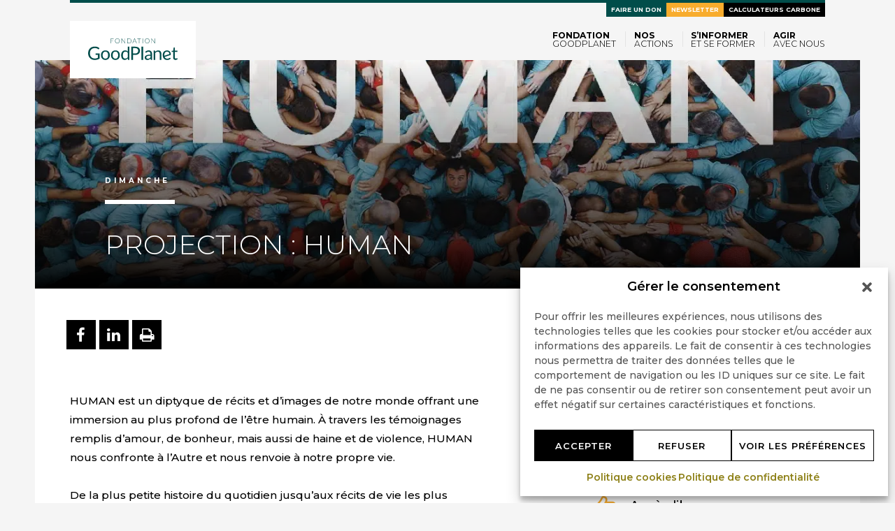

--- FILE ---
content_type: text/html; charset=utf-8
request_url: https://www.google.com/recaptcha/api2/anchor?ar=1&k=6Lf-MrMlAAAAAJkWM9tnHxkoIlMAiFpCMbL03iFc&co=aHR0cHM6Ly93d3cuZ29vZHBsYW5ldC5vcmc6NDQz&hl=en&v=naPR4A6FAh-yZLuCX253WaZq&size=invisible&anchor-ms=20000&execute-ms=15000&cb=34rkb1w1omx9
body_size: 45055
content:
<!DOCTYPE HTML><html dir="ltr" lang="en"><head><meta http-equiv="Content-Type" content="text/html; charset=UTF-8">
<meta http-equiv="X-UA-Compatible" content="IE=edge">
<title>reCAPTCHA</title>
<style type="text/css">
/* cyrillic-ext */
@font-face {
  font-family: 'Roboto';
  font-style: normal;
  font-weight: 400;
  src: url(//fonts.gstatic.com/s/roboto/v18/KFOmCnqEu92Fr1Mu72xKKTU1Kvnz.woff2) format('woff2');
  unicode-range: U+0460-052F, U+1C80-1C8A, U+20B4, U+2DE0-2DFF, U+A640-A69F, U+FE2E-FE2F;
}
/* cyrillic */
@font-face {
  font-family: 'Roboto';
  font-style: normal;
  font-weight: 400;
  src: url(//fonts.gstatic.com/s/roboto/v18/KFOmCnqEu92Fr1Mu5mxKKTU1Kvnz.woff2) format('woff2');
  unicode-range: U+0301, U+0400-045F, U+0490-0491, U+04B0-04B1, U+2116;
}
/* greek-ext */
@font-face {
  font-family: 'Roboto';
  font-style: normal;
  font-weight: 400;
  src: url(//fonts.gstatic.com/s/roboto/v18/KFOmCnqEu92Fr1Mu7mxKKTU1Kvnz.woff2) format('woff2');
  unicode-range: U+1F00-1FFF;
}
/* greek */
@font-face {
  font-family: 'Roboto';
  font-style: normal;
  font-weight: 400;
  src: url(//fonts.gstatic.com/s/roboto/v18/KFOmCnqEu92Fr1Mu4WxKKTU1Kvnz.woff2) format('woff2');
  unicode-range: U+0370-0377, U+037A-037F, U+0384-038A, U+038C, U+038E-03A1, U+03A3-03FF;
}
/* vietnamese */
@font-face {
  font-family: 'Roboto';
  font-style: normal;
  font-weight: 400;
  src: url(//fonts.gstatic.com/s/roboto/v18/KFOmCnqEu92Fr1Mu7WxKKTU1Kvnz.woff2) format('woff2');
  unicode-range: U+0102-0103, U+0110-0111, U+0128-0129, U+0168-0169, U+01A0-01A1, U+01AF-01B0, U+0300-0301, U+0303-0304, U+0308-0309, U+0323, U+0329, U+1EA0-1EF9, U+20AB;
}
/* latin-ext */
@font-face {
  font-family: 'Roboto';
  font-style: normal;
  font-weight: 400;
  src: url(//fonts.gstatic.com/s/roboto/v18/KFOmCnqEu92Fr1Mu7GxKKTU1Kvnz.woff2) format('woff2');
  unicode-range: U+0100-02BA, U+02BD-02C5, U+02C7-02CC, U+02CE-02D7, U+02DD-02FF, U+0304, U+0308, U+0329, U+1D00-1DBF, U+1E00-1E9F, U+1EF2-1EFF, U+2020, U+20A0-20AB, U+20AD-20C0, U+2113, U+2C60-2C7F, U+A720-A7FF;
}
/* latin */
@font-face {
  font-family: 'Roboto';
  font-style: normal;
  font-weight: 400;
  src: url(//fonts.gstatic.com/s/roboto/v18/KFOmCnqEu92Fr1Mu4mxKKTU1Kg.woff2) format('woff2');
  unicode-range: U+0000-00FF, U+0131, U+0152-0153, U+02BB-02BC, U+02C6, U+02DA, U+02DC, U+0304, U+0308, U+0329, U+2000-206F, U+20AC, U+2122, U+2191, U+2193, U+2212, U+2215, U+FEFF, U+FFFD;
}
/* cyrillic-ext */
@font-face {
  font-family: 'Roboto';
  font-style: normal;
  font-weight: 500;
  src: url(//fonts.gstatic.com/s/roboto/v18/KFOlCnqEu92Fr1MmEU9fCRc4AMP6lbBP.woff2) format('woff2');
  unicode-range: U+0460-052F, U+1C80-1C8A, U+20B4, U+2DE0-2DFF, U+A640-A69F, U+FE2E-FE2F;
}
/* cyrillic */
@font-face {
  font-family: 'Roboto';
  font-style: normal;
  font-weight: 500;
  src: url(//fonts.gstatic.com/s/roboto/v18/KFOlCnqEu92Fr1MmEU9fABc4AMP6lbBP.woff2) format('woff2');
  unicode-range: U+0301, U+0400-045F, U+0490-0491, U+04B0-04B1, U+2116;
}
/* greek-ext */
@font-face {
  font-family: 'Roboto';
  font-style: normal;
  font-weight: 500;
  src: url(//fonts.gstatic.com/s/roboto/v18/KFOlCnqEu92Fr1MmEU9fCBc4AMP6lbBP.woff2) format('woff2');
  unicode-range: U+1F00-1FFF;
}
/* greek */
@font-face {
  font-family: 'Roboto';
  font-style: normal;
  font-weight: 500;
  src: url(//fonts.gstatic.com/s/roboto/v18/KFOlCnqEu92Fr1MmEU9fBxc4AMP6lbBP.woff2) format('woff2');
  unicode-range: U+0370-0377, U+037A-037F, U+0384-038A, U+038C, U+038E-03A1, U+03A3-03FF;
}
/* vietnamese */
@font-face {
  font-family: 'Roboto';
  font-style: normal;
  font-weight: 500;
  src: url(//fonts.gstatic.com/s/roboto/v18/KFOlCnqEu92Fr1MmEU9fCxc4AMP6lbBP.woff2) format('woff2');
  unicode-range: U+0102-0103, U+0110-0111, U+0128-0129, U+0168-0169, U+01A0-01A1, U+01AF-01B0, U+0300-0301, U+0303-0304, U+0308-0309, U+0323, U+0329, U+1EA0-1EF9, U+20AB;
}
/* latin-ext */
@font-face {
  font-family: 'Roboto';
  font-style: normal;
  font-weight: 500;
  src: url(//fonts.gstatic.com/s/roboto/v18/KFOlCnqEu92Fr1MmEU9fChc4AMP6lbBP.woff2) format('woff2');
  unicode-range: U+0100-02BA, U+02BD-02C5, U+02C7-02CC, U+02CE-02D7, U+02DD-02FF, U+0304, U+0308, U+0329, U+1D00-1DBF, U+1E00-1E9F, U+1EF2-1EFF, U+2020, U+20A0-20AB, U+20AD-20C0, U+2113, U+2C60-2C7F, U+A720-A7FF;
}
/* latin */
@font-face {
  font-family: 'Roboto';
  font-style: normal;
  font-weight: 500;
  src: url(//fonts.gstatic.com/s/roboto/v18/KFOlCnqEu92Fr1MmEU9fBBc4AMP6lQ.woff2) format('woff2');
  unicode-range: U+0000-00FF, U+0131, U+0152-0153, U+02BB-02BC, U+02C6, U+02DA, U+02DC, U+0304, U+0308, U+0329, U+2000-206F, U+20AC, U+2122, U+2191, U+2193, U+2212, U+2215, U+FEFF, U+FFFD;
}
/* cyrillic-ext */
@font-face {
  font-family: 'Roboto';
  font-style: normal;
  font-weight: 900;
  src: url(//fonts.gstatic.com/s/roboto/v18/KFOlCnqEu92Fr1MmYUtfCRc4AMP6lbBP.woff2) format('woff2');
  unicode-range: U+0460-052F, U+1C80-1C8A, U+20B4, U+2DE0-2DFF, U+A640-A69F, U+FE2E-FE2F;
}
/* cyrillic */
@font-face {
  font-family: 'Roboto';
  font-style: normal;
  font-weight: 900;
  src: url(//fonts.gstatic.com/s/roboto/v18/KFOlCnqEu92Fr1MmYUtfABc4AMP6lbBP.woff2) format('woff2');
  unicode-range: U+0301, U+0400-045F, U+0490-0491, U+04B0-04B1, U+2116;
}
/* greek-ext */
@font-face {
  font-family: 'Roboto';
  font-style: normal;
  font-weight: 900;
  src: url(//fonts.gstatic.com/s/roboto/v18/KFOlCnqEu92Fr1MmYUtfCBc4AMP6lbBP.woff2) format('woff2');
  unicode-range: U+1F00-1FFF;
}
/* greek */
@font-face {
  font-family: 'Roboto';
  font-style: normal;
  font-weight: 900;
  src: url(//fonts.gstatic.com/s/roboto/v18/KFOlCnqEu92Fr1MmYUtfBxc4AMP6lbBP.woff2) format('woff2');
  unicode-range: U+0370-0377, U+037A-037F, U+0384-038A, U+038C, U+038E-03A1, U+03A3-03FF;
}
/* vietnamese */
@font-face {
  font-family: 'Roboto';
  font-style: normal;
  font-weight: 900;
  src: url(//fonts.gstatic.com/s/roboto/v18/KFOlCnqEu92Fr1MmYUtfCxc4AMP6lbBP.woff2) format('woff2');
  unicode-range: U+0102-0103, U+0110-0111, U+0128-0129, U+0168-0169, U+01A0-01A1, U+01AF-01B0, U+0300-0301, U+0303-0304, U+0308-0309, U+0323, U+0329, U+1EA0-1EF9, U+20AB;
}
/* latin-ext */
@font-face {
  font-family: 'Roboto';
  font-style: normal;
  font-weight: 900;
  src: url(//fonts.gstatic.com/s/roboto/v18/KFOlCnqEu92Fr1MmYUtfChc4AMP6lbBP.woff2) format('woff2');
  unicode-range: U+0100-02BA, U+02BD-02C5, U+02C7-02CC, U+02CE-02D7, U+02DD-02FF, U+0304, U+0308, U+0329, U+1D00-1DBF, U+1E00-1E9F, U+1EF2-1EFF, U+2020, U+20A0-20AB, U+20AD-20C0, U+2113, U+2C60-2C7F, U+A720-A7FF;
}
/* latin */
@font-face {
  font-family: 'Roboto';
  font-style: normal;
  font-weight: 900;
  src: url(//fonts.gstatic.com/s/roboto/v18/KFOlCnqEu92Fr1MmYUtfBBc4AMP6lQ.woff2) format('woff2');
  unicode-range: U+0000-00FF, U+0131, U+0152-0153, U+02BB-02BC, U+02C6, U+02DA, U+02DC, U+0304, U+0308, U+0329, U+2000-206F, U+20AC, U+2122, U+2191, U+2193, U+2212, U+2215, U+FEFF, U+FFFD;
}

</style>
<link rel="stylesheet" type="text/css" href="https://www.gstatic.com/recaptcha/releases/naPR4A6FAh-yZLuCX253WaZq/styles__ltr.css">
<script nonce="PrYsD_90Vzj-8YU1tRxlfg" type="text/javascript">window['__recaptcha_api'] = 'https://www.google.com/recaptcha/api2/';</script>
<script type="text/javascript" src="https://www.gstatic.com/recaptcha/releases/naPR4A6FAh-yZLuCX253WaZq/recaptcha__en.js" nonce="PrYsD_90Vzj-8YU1tRxlfg">
      
    </script></head>
<body><div id="rc-anchor-alert" class="rc-anchor-alert"></div>
<input type="hidden" id="recaptcha-token" value="[base64]">
<script type="text/javascript" nonce="PrYsD_90Vzj-8YU1tRxlfg">
      recaptcha.anchor.Main.init("[\x22ainput\x22,[\x22bgdata\x22,\x22\x22,\[base64]/TChnLEkpOnEoZyxbZCwyMSxSXSwwKSxJKSxmYWxzZSl9Y2F0Y2goaCl7dSgzNzAsZyk/[base64]/[base64]/[base64]/[base64]/[base64]/[base64]/[base64]/[base64]/[base64]/[base64]/[base64]/[base64]/[base64]\x22,\[base64]\\u003d\\u003d\x22,\x22J8K3HDcrY3szHQ0xwrDClWTDqg/Ck8Ocw6Evwpk2w6zDisK8w4dsRMOwwqvDu8OEOx7CnmbDh8KPwqA8wpQOw4Q/OU7CtWBaw6cOfz/CosOpEsO4SHnCulsYIMOawpYBdW8mHcODw4bCvR8vwobDq8KWw4vDjMO0HRtWRMK4wrzCssOsTj/[base64]/[base64]/DjcKsRU8+RR3CnsOYdcKvw6XDtk3DhnnDpcOfwrnCjT9YIcKZwqfCgh7CinfCqsK/wrLDmsOKY3NrMH3DokUbehVEI8OAwprCq3hzeVZzQyHCvcKcfcODfMOWFsKmP8OjwohqKgXDtcO0HVTDnMK/w5gCEMOvw5d4wrnCnHdKwoHDqlU4O8O+bsOdd8OgWlfCkX/Dpytuwr/DuR/Ct08yFWLDgcK2OcOnWy/DrERAKcKVwrFWMgnCkxZLw5pzw5rCncO5wq9TXWzCvw/CvSg2w4fDkj0bwoXDm19NwrXCjUlAw6LCnCs/[base64]/[base64]/CsMOQWMO6w4gYwrHCksK5NFA2VwUPP8K/[base64]/DgcOfw74PQMKEVMKTdXPCmhZPw6LClMO5wp1Aw6XDjMOMwqPDsEEYHcOOwqPDiMKPw5JjB8ObXXHDl8OWLCDDpsK+ccKnBnh/RiFVw5E9QndaUcOlRcKxw7/[base64]/CqCbChnvDg2ohwr1IMm/DjynCth42wo/CncOqZAolw6keKUXCusO8w4vCmDnDhBnDuAvCnMOAwo1vwqc+w5PCoErCp8KkPMK3w58LeF9lw401w6N0f1R9Y8Kjw5hywprDogkXwr7ConzCuQnCo0tlwpjDucKjw6/DuFBhwoJYwqlnG8OAwqHDkcOHwr7Cv8KEWFsawrHCnsKxcTnDoMOKw6Muw5jDhsK0w4EVcGTDsMKtBQ3Cp8KvwrB4KC9uw7luEMO+w57CicO+KnYRwqwrVsO6wrtzIQBmw5x9T2fDqcK/aS3DvHUmUcOewrLCpMOTw4DDo8O1w4l3w4/DgsK6wr0RwozDt8OXw53Ci8OvCUshw4rCjMKiw43DuSpMMgdmwozDs8OqFSzCt0HDhcKrbl/Ds8KAacKywqHCpMOIw7vCosOKwohXwpR+wrJ4w5/DkGvCu1bDg3XDtcKaw73DiDFfwqlfS8KCI8KPA8OCw4DCqsK7KsOjwrYxFy1iP8KkbMOKw5BVwqhaI8K6wrpYbSpGwo1Zc8KCwowYw5HDhUBNYjDCv8OFwrPCv8K4KxbCh8Kswr80wqRhw4Z8O8OkQ3dFKsOsQMKCJsKDATrCs2E/[base64]/DksKVw5dowpxRAELCtMOlw7V8a8K+woh8fcORasKzNMOCEnUBw50Cw4Jcw7XDlDjDkk7CpMKcwozCicO7acKsw6vCkErDn8OkB8KEVBAkTykBO8KFwprDnAwcwqPCp1rCoE3CrARpwqXDicK9w69IHFQhw7bCuHTDvsKvBm4ew6peYcKxw7Rtw7Yiw6jDmE/Ck0dQw4YswrFNw4vDm8O4wqDDiMKbw5koOcKRwrLCtiDDn8KQRF3CplDDrMOINzvCucKlT1LChMOzwrM3JyUcw7LDjWAqD8OUVsOAw5vCjh/[base64]/[base64]/Dp8OwZsOcworCj8KOwqTCs1pKw6vCmsKeGxDDrMOJw5VeMsKdCykhf8KhcMOJwp/[base64]/UWbChcOzwothPkkOw4E7w50gV8Kbw7TClXg0w5IWLCrDmsKow68Lw7PDscKET8KPSS4ADAtjTMO+wprCiMKUbzNgwqU9w5fDqMOgw7sjw6vDqgElw4nDp3/CsBbClcKmw7ZXwrfCrcKFw6xaw6PDjsKaw6/Ds8KoEMOtdknCrkIjw5vDhsKFwrFzw6PDn8OPw6x6FxjDksKvw4gzw7VgwozCrQ1Sw4cZwpPDlB5swplbKVTClsKRw5w8MnIVwqbChMOjHWB8GsK/w7gnw6Zpdy57ZsOMwosBeW57Xy0swplYZcOuw4l+wrg4w73CkMKHw7h1EMKwYFTDscKKw5PCsMKJw4dFV8KqR8KVw6bDhhlfBcKVwqzDlcKpwpgqwqDDsA07eMKpLXcjFcKWw4wwHMOkesOdBUPCmUVbPsKUUyrDnMO8EizCt8OAw6TDmcKIMcKAwo/DilzCkcOUw7vDly7Dj0zClsOJFcKcw4weSBsKwqs0ET00wo7Ch8OWw7TDksKewoLDrcK9wqQVQsKiw4TCrsOFwq5iS3LCnCVrU2xmwpwUw5EawrfCnQnCpkADL1PDmMKcdwrCrnLDg8OtTD3Co8OBw63Ct8KAfUF0GyFXPMOJwpFRXw7Dm0xLw6/Cm19Kw4ZywoLDssKqfMOcw63Dk8O2GVHDmMK6WsOPwqI5w7TDtcKKJEHDo00ew5rDqRoEG8KJZhpmwozCvsKrw4vDksKvX2zCjG14d8OFDcOtYsOHw4J/JwLDv8OVw6PDl8OmwoLCpsK5w6oDMcKxwo3DkcOvIgrCpsKSScO/w6tnwrfDpsKUw65XasOxT8KFwpcOwrvCjMKLOWPDlsKnwqXDhk8+w5QZUcOpw6dpc1bCncKSEEEaw6jCsQY7wofDo1bClg/DhxzCtjxvwqDDvMKhwqfCtMOcw7opfMOyIsO9YMKDUWHCpMK6JQojwpLCn0ZTwr1ZCzkaemY8w7zChMOiwoLDocKpwoxHw4cZSS81wopIaRDCmcOiw5zDnMKcw5fDlh/DlmM5w5zCm8OyN8OIIyDDiVrDm2HCgsK7fSwkZkzChn/[base64]/aijCszBOw6zCsnbDlsKEQcK4UcKpVBXCgcKNcXbDgFEva8KwUMO6w44ew6tZdAlBwo55w5MXUMOkO8O3wop0OsOTw4LCusKJIw4Ow4ZMw4XDlgFBwojDicKSGx3DqsK4w6ZjNcO/N8OkwoXDk8OuXcOqYSUKwpI2McOTIMKuw7/Dsz9IwoFDFQRHwo3CqcK3D8O6wpIqw7HDhcOVwovCoQldHcKub8K7AgHDuFfCmsKVwqDDhcKZwr/[base64]/FyvCnQzDlArCkELDn8KTw4xSw5HDp8OXw7VeMjbCpgLDpV9Dw68ebUfDiFbDucKVw71+IHpww4rCv8KHw6fCtMKkMi1bw7c1wqYCGi8OTcK+eiDDv8OQw7fDo8Kiwp/DvcObwq3CiAPCnsO1SyfCoiAnH0daw77DmMO3PcKKLMO3MiXDgMOXw4pLbMKuP0NbeMKqC8KbeBvCi0TDm8ODw4/[base64]/[base64]/w53CslteJ8OewocewppEwrTDtkLCsMOrE8OYb8KzCcOmwogbwqoPV3U4Nxlww4RJwqMUw6UzNwTDl8OyLMOFw4YHw5bCp8K/w4HDqWlkwrnDnsKNGMKCw5LCqMKhNijCjGDDusK+wrnDkcKZf8OJPQbCr8KvwqLCjR/Co8OdGDzCncKtXWk5w48yw4XDr0zDgWjDtsKcw5MbQ3rDi1XDlcKJe8OaX8OJRcKGaiTDrFRXwrZgScO5A01bexFNwo/CkMK6LHPDp8OCw6/DlsKaZQBmBmvDhcKxGsO9Rnw3KmJewoHClRp1w4nCvsObGlcbw47CscKPwq1sw5QMw7DCh0Zvw6MNCWptw6LDoMKiwoDCrnjDgydxd8K3BMOPwoDDtMODw6UsA11Afg05EcOARcKibcOTLHTCmsKNQcKaGcKcwr7DszfCgSYbYFh6w7LDuMOSGSDCkcK5CGLDqsK/aynCnwnDk1fDlRrCpsKsw419w6/Cn0E6aHHDsMKfZMKbwrkTUQXCtsOnHAMSw5x5BTZCJ0Qxw4jCtMK4woZgwp7ChMODHsOcEcKbJjPDvcKaDsOgG8OMw75wViXCgMO5PMO1I8OywoJxKylUwp7DnnQrOsO8wq7Cj8KFwrY1w4XChC96WCQQJ8KED8OBw6wBw40sUsKQNgprwoPCrzTDmGHCq8Ojw6/Cn8Kxw4EYw4o4TcKkwp7CmcK9BDnCtDR4wq7DuE4Dw4owUcOsYsK/[base64]/Dv2tTw5RRQW46D8K9w7vDkSTDqHcywpTCskvDusKxKMKjwqgqwqTDr8KRw6lOw7vCjsOhw4lSwog1wo7DjsOlwprCrWbDlw7CtcOZcibCscKYBMO1wrfCv1jDksOZw59SbcO8wrUqCcObX8K5wpNSA8K2w7HDs8OWdTTCulfDn0QUwolVVBFCKx/DkVPDo8O4IwtLw5ZWwr1rw6zDucKQwo4dGsKow5V1wrBGwpDDogjDn3XDr8Orw7/[base64]/w79TwrPCiSnCtsOgQ8OLwqE+FsOEDMKzw5vDlm8iGsOSTEbCvVXDqzAtTcOtw7PDgW4sc8Ktw79CNMO6bC3CvsKMEsKvT8OCOw7Cv8O1O8KmBCxVPTfDhMK4JMOFwrFVJTVzw61fBcK8w63DlcKxFcK1wqtfNWfDrFHCn3hSLMKsEsO2w4XCqgvDqcKSDcO4Jn/DucO/W01QTCTCmTPCusOqw6rDtQbDv1l9w7xKfBV8NAM1LMKGw7LDsjvCombDrcOEw7RrwrBLwopdQMKpV8OAw51NOyQdXljDmX47YMKJwpRFwpvDsMOhTMOCw5jCksOPwqLCjMOsL8KJwrcPQcOHwoPClMOXwr/DrMOFw5g5FcOfQcOEw5PDqMKsw5lewpTChMOKQDIALBhGw4RaYVk/w503w7Y2RVnDmMKDwqxrwoIEZGPDgcOee1PCm0Mqw6/[base64]/Dl11OwqE9wqJuwoAiwqHCi0LCjMKfXgvCuhzDssOfDhjChsKbTCbCjsK2VHsOw6/ClnvDgsOQVsK+cBDCvsKswr/DjcKfwp7DmGsZVVZCQsOoNGFWwrdFX8OfwqVNAlpAw4vCiDEPAz5Xw77DosOTGsOhw4kUwoArwoAlw6HDhDRLfgRkJCpXG0/CvcKpbzUKP3zDjG3DsDXDq8OKG3tyPkIHXsKZwrnDrnN/HRwdw6LCv8OYPMObw6IoNsO/IXopJhXCgMOkCHLCqRxkVcKIw6fChMKwOsObH8OTAyjDgMO9w4DDvRHDsExja8K/woPDn8OQwrphw70fw73ColzDkSpVKcOVwovCvcKZLwhdLMKpw7pxwpfDvBHCj8K8Uls0w78ywqtMacKGUi45TcOBAsOKw5PClUBqwp58wonDn2MFwqg7w6PCpcKRI8KVw7/[base64]/DnGQ5QsKSWsONwoIswqjCr8KdRRAlwqTCl8KzwrQhQDrCiMKzw4h7wpbCpcOxdMKTDxB3wo7Cg8O+w5dtwobCnV3DuAIpcMK4wqwsHXgEEcKMXsOgworDlMKJwr3Dq8Kzw7ZIwrrCq8O7HMOMLsOfKD7DrsOtw6dow6ENwrY/[base64]/DjMOuwp0HNU7DlsOfwqzDtxJ2w6/DgMKSAsOaw5fDpRTCk8OtwpDCrsKiwpvDjsOcwpXDjlnDjcO3wrtuaCdqwrnCo8KXw43DlxZkCxjCjUNvTMKXFcOiw63DtsKjwptWwqtECsOUbgjCnyXDrHvDn8KNPsK1w7RiM8OhG8OLwpbCisOJGMOnfsKuw4jCgUULD8KuTzHCtkHCrGXDm0QKw5wODV/DrMKDwpXDu8K0LsKXGsKQN8KXbsKXMVN/wpkod00PwoLCjcOTAwDDr8O0GMOJw5QxwqN/BsOPwojDpMOkPMOvJgjDqsK5O15lZUXCj2wyw4JFworDrMKBPcKLasKGw45mw7gGWXJeMFXDp8Ojw4LCscKBHH8YL8OvCXwKw7tfN05SQsOhecOPJizCqDXCiy5gwrTCuWjDk1zCs2FUwp1Tcm8TAcKkcsKRNCkEATdCQsOAwrXDki3DgcOKw4DCi2/CqsK3wrUTI33CrsKYPMKxVEZIw5lEwqXCscKowrfCpsKbw5NSWMOGw5JtWcOqOkBLTnXCtVfCrT3CrcKvw77CsMKZwq3CrgJcHMO1Ri/[base64]/ZEBPSXRewoNBwoYBwqfCoMKNw5bCiy7DgWzDocK5OgHCs8KkRcOUQ8Kya8KUXXjDmsOuwo0fwprCq0tTCHjDhsKQw5twSMKZbxbClVjDmCU5woR7Sw1Hwp8cWsOlLFPCiwvCjMOGw7ZFwpoiw5/[base64]/CmGfDjMOhKMKsM2HDs1x2woHDiMKOZcOUwqzCmcONw7nDkEgTw4/CiDFKwrRTwqpOw5DCoMO3cjXDhH5dawUiZz9xE8OcwoIiBsOKw5pBw67CuMKrAMOawpNWNz8Lw4wbOTFvwpwwccO6IAULwpfDuMKZwpUCdMOEZMKnw5nCrsOSwrV+w7HDuMO/[base64]/[base64]/w5kudMKzPiAIwrjCscO0ZlbClVNTNsO1AUjCpcKzwoBiSsKtwo1/woPDv8KzP0s4w6jCpMKPAmgPw5HDlFnDglXDh8O5CsOxBRAdw4XDlifDrj3DoGxjw65YAMOWwqjDuSBAwq5Gwo8pXcO+wqMIBALDgg7DjcK0wrJhL8OXw6daw7Yiwolow60Qwp0ow4HDg8KbMEnCjiJ4w61rwrjDoFnDlXdyw6BCwqt7w78Mwo/DnzxnQcKsW8K1w4HCtMOsw5FCwqnDosK0wobDvXowwrwCw6PDoQ7Co2jDgHrChGXCgcOOw6jDm8OPY0dBwq0Pw7nDgkbCtsKYw6PDiQN3fkfCpsOXG1EhWsOffRQtw5vDlTvCm8OaElfDscK/[base64]/Cs8KRP3MCXcKiw5XDmCd7YR/DlcO7N8KUwr3DgnDDvsO0EMOrAmJoWMOaV8OcbSgwWMOrLcKKwr/CicKCwonDuDxLw7hFw4PCncOXKsK/RMKYD8OuOMO4ZcKbw6DDs2/CrlXDrXxKPMKCw47Cs8KmwqrDg8KcJcOcwrvDk0MjJBrCpz7DmTdOA8KRw77DkHfDokYCS8K2w75Xw6BYGDTDs1NzQMODwqbCgcKkwpxCV8KPWsKEw4ggw5opwrPDsMOdwrYDRRHCtMKMw4VTwoRHEsK8csOgw5/CvwkPZcKdN8Kgw6/Cm8OvQiczw6/DjybCui3CtQ05P00lTRDDgcO8RDoNwofDs3PCpzrDq8KawoTDlMO3LjnCqFbCuC1DEWzCgV/DhxDCosOESiLDs8KtwrnDonZowpZvwrfCt0nCq8KIG8K1w4/[base64]/ScK6MmtYKCbDkirDpMOwwoDCtzB2wrI1DVAAw5FSwppiwrrCmETCsE0Ww4VEHnbCscKaw5bCrMOdOEgGUsKVBSUBwod0YcKOWcOqIcKewplTw73Du8KCw7hcw6dXZMKGw4vCun3DqB1Bw7/CmcOII8KowqlCJH/CrDvCncK/[base64]/Dk8KdVmV5e8ORRRZyw4zDrcOaw7rDjBV0wp4cw5xOwpTDgMKZBWgFw6rDkcOoAsOuwpBYNiHDvsOfGBRAw7RCT8OswqbDgRbCnVLCusOGHX3Dj8O/[base64]/[base64]/DqkPCjgTDtcOyFAMwOsO0wqYCw7nDv0kVw7Fqwp5IC8Oow5IvdwDCjcK9wodHwplNVcOdHsOwwo9Tw6hBw41yw53DjTjDs8OzEmnDgGULw7zDnMOtw5pOJATDksK8w5V6wrxZYB/DhGpkwpvDilc6wqhvw5/[base64]/[base64]/OF0hwpxpdAZhfMKowpLCk8OPTFPCnwAGagYeEE/Dh3IjEiXCp33Cqw1fIhzCvsOcwo3CqcObw53CmjNKw4vCpcKcwoANHcOpesKjw4oewpdbw4jDq8OowrlYAgFJf8KSSA5Dw6Vrwr52eXdeUE3CrC3CuMOUwplBDmwXw5/[base64]/CksK0w6jDqsORwr/Dsx9iwpdcw5zDv2fDnsOyfsKjwoTDrMKBXsOOWHkuKsOowpLDlz3ClsONW8K8w5R3wpQ3wonDp8O2w6vDo3rChMKlBcK2wrbDuMKjbcKewrknw6EWw4xRF8KqwrBPwrE6dAzCkkTDncO8bsORwpzDiGDCpwR9KXHDvcOOw6bDpMKUw5nCv8ORwpnDgiTCn0cdw5BOwo/[base64]/CvzbDusKnwpYUaMOCwoNjG8K/wrFoNMKhL8Kow7RYKMKTF8ONw5PDg1YZw4MZwpozwoYwHcOww74Qw7oWw4UfwqPCi8Onwoh0MizDr8K/w4U5SMKHw6A1wq8nw6nCmHzCmn1XwqLDlsOhw6Zbwqg/[base64]/[base64]/DhsOXw7owZ27DqnpNw6zCvcOJw4bCrcOQw7rDlcOMw6kmw5TCozrCt8OzS8OfwqNGwoxUw75QDsO6RE7DugpCw4LCr8O/an/ColxgwqcBBMOXw63DgWvCjcK/b1XCu8KpAGXDusO0LVTCiD7DpEIHbcKRw4E/w5DDigjCj8KywqTDpsKoM8OBw7FKwr3DrcOswroJw6XCpMKDLcOaw4QyaMOsYiJew77ChMKJwqU2NFnDm0fCtQ4leGVsw7XCnMKmwqPCisK1WcKtw6fDjGgWFMK/wqtKwo/[base64]/DusKmIMOywp/[base64]/[base64]/DshvCvA7CnwsYLsODYcKiw40OeXnDmMKACsKewrvCvDkqw6nDqMKBZQ1cwqA6W8KKw6dUw4zDkHrDuHvDr2rDnAoTw7RtGC/Ch0TDgsK2w4NlMxjCh8K9ZDYBwqLDvcKqw4bDszBtZ8KAw65zw5YFMcOqIMOOXcK3wo9OL8OQOMKEdcOWwrjDmsKfRR0vTh5wcQ1iwqY7wqvDsMKJOMO4FCPCm8KkZUpjBcOhCcKPw73CisKkNS5Gw7HDrT/CmlTCscOTwp3DtgAYw6wiKjzCiGPDicKswoBSBhcLeTfDhF/CpSXChsKOa8KowrDDlS4mwq7CisKLVcKiNMO3wolGN8O7Ajs8PMOBw4BuKCd+KMO/[base64]/w43CszoudMOIwrgVccKxXVDCtXbCgMOcwr5HwrnCsijCjMKEbHYrw5DDrsO3Z8OoOsOuwoPDr1bCq0QsSF7ChcOJwrvDm8KGFnrDr8OJwr7ChWRUakXCscOZG8KSI0jDpcONXcOyD0PDlsOpBcKNbS/[base64]/CgVsKDsOVey83AntdZSJoOcOsw6jCgsKHw6Vrw6QEdsKdBsOXwrlEwrzDhcO7FTMgFD7Ds8Ouw6pvQcOhwp7Cl050w6TDtxjCicKvKMK6w6JjXVY7NBVFwrxqQSbDo8KlNsOuSMKiacKXwrLDnsKZbVZOJADCoMOVRFDCimDCnys9w7pJKMO0woR/w6bCi0lxw5PDjMKswopyEsK6wonDgFHDkcKHw7gTXHUYwpPClMOowp/CkyI1dU0LD0HCgsKawo3ChsOFwrNUw4Qrw6TChsOlw6FNOFHCknTDi0tQUHXDmsKmIcOCNEx3w6TDk0ggTyXCucK7wq89YMOuSxl/[base64]/DvsKcIsKYHkrCpQfDuMKFwo/CiEMbIEF+wopZwoUJw5HCvwfDsMKQwq7DvxUvA1k7w48fFCNoej7CtMKPNcK4G1pjOB7DoMKDaX/[base64]/ClUXCkipUcE1YSQNKwr7Cg8KRCMKIZ3olZ8OgwqfCusOzw6/DtMO3wpYyPwXDiSQLw7wrRsONwrXDmVHCh8KbwqMLw4PCrcKweBPClcKSw6/[base64]/Dt1Fgw744w7zCknpxBcK9cStRwrt8L8Obwo4Ow7XConAJwojCnsOlEgXDiS7DnHlAwqVgF8KEw4NEw77DpMOCwpPCvhAXPMKWX8OBbCDCkw3DusOWwoNkXsKiw7YxU8O7w4JKwrlqJMKeHznDlkvCrMKSPS0VwogGMzXCvSEzwpvCtMOyc8ONcsOMfsOfw6/DjcOrwoAfw7V+Qw/DsGElSnUXwqB7TcKNw5gQwq3Dj0ICY8O9YgAaBcKCwoTDhhYXwqNxCQrDjTrDglXCjmfDvcKUfcKCwq0mICFnw4Imw5N5woA7T1nCvcKCbSvDkRhkKsKLw6vClTlED1/DlDnCj8KqwpQiwoceK2lkecKtw4ZNw7Nrwp52ewZGfcKvwoASw43DsMOmcsOkIkQkKMOKDwJ7UzPDjsO2Z8OKEcKyVMKHw6DCpcOgw5IZwroJw6/ClC5nU0I4wrrCgsKmw7Bgwqc1FlQww5TDqWHDj8OobmLCi8Ozw6TComrDqFvDncOgdcOnGcOKH8OxwoFawqBsOHbClcODcsO6Njp0SMOfOcO0w4rDvcO0wplEOWrCpMO3w6p0d8KPwqDDv0XDmhFiwoUZwogVwp7Ci0gdw4zDsm3DusO/S0xQFkEnw5rDrx0Yw4VePwoPeyd6wqNNw5rCtQHDmwHDkHcmw7pvwoYmw6xOSsKhLF/DkHDDm8KtwphGGlRuwoTCrjIwAcOmaMK/KcOEIkwCPcK8Kx91wrwPwo9MT8KEwp/CqcKHYcOZw5XDtEJaLEvCkmbDgMO4MW7Do8OaXip/I8KzwrgsPmbCgnXCpHzDq8KwAnHCjMOtwqVhIgsHKnrDjV/[base64]/CsTQ+w4Mcw6kFw4/Ds8OiKHnDlsKPwqzDkg/DvcKKw43DksO0BcKEw4DDqiAEAsOBw405Mj0JwpjDqxrDuyUpJkPChjnDrE5SEsOHEBMSw4MKw5N9wr/Chz/[base64]/DnsKyXTLDn3ogw47Ck8Ohw5HCvE46w41hABLCgQZ/[base64]/ChcKXw4FVVE91IsKcw43CuSonCjpbVsOvw7rDnsOgwpfDocOzE8Okw43Cn8KlWXnCg8OZw4XClcKww5NtfMOcwrjCtmHDuB/[base64]/DkMOMC8OmwpEtRMKxXgbDoMKcwoLCgG/CsCbDjFpMw7nCk13CucKUUsO3TWRpD2vDrMK+wqdIw6wmw79lw4vCvMKLbMKvfMKqwrdkMSwHTMOeYSwzwqA7QF80wqIZwrFybgYHEANQwqTCpwvDgXXDvcOIwrMiwprCtB/DmcOQcnrDu0Zwwr3CvxhUYCnDnSxiw47Dg3A3wqLCqsO3w7rDnQDCkBDCmT5xQgArw4fCrWUtwozDg8K5wo/[base64]/w5rCrcODeS/CpsK7w5wBVTzCqcKmTMOUC8OBTsKrXn/CjQrDrRTDsy8JOkMzR1Uhw50Vw5vCvyjDjcOzUmh0NCHDmMKtw7E7w59+bQ7CosK3wr/[base64]/U8Obw7g4w50pwq7CqRJbc8Oxw7vDmcK6wqUFwrfDpFfDhsObZcKQA1JoeXXCuMOIw7nDucKawp7CmjjDg0sYwpkBesKfwrTDohfCo8KQbcK3eTzDksO+b0R/w6HDrcKvQFXCtBE9wp3Dgmk5aVdnF1xMwqB/WR5jw7HDmiRsbW/Dr3PCt8OYwop2w7LDlMOhQ8KFwrkKwq7DsjBEw5LCnWfCjwImw59Mw6QSecKAQ8KJUMOIwpg7wo/[base64]/[base64]/OsK6wrjCqsKZFUzCsMOmwrcaw6F1w51jWynDtsOKw7snw6TDmg/CtGfCucO6PMK7bThhUTRMw6TDogo+w43DrcKowqHDpzxrDEnCpsOKIMKJwqVGXEABQcKcDMOSDAlySzLDn8OpckJQwq1GwpcGMMKNw47DmsKlEcOQw6YGRsOawo7CiEjDlg5AFVJIKcOQw6k/[base64]/Cr8Kyw5AHwp7DkRPCrsOdMAXDtMKWQHVPwqbDhsKYwqQ0wobCsjbChsOMw4tDwobCv8KALsKYw7cRfk4HLV/Dg8KNOcKmwrDCsljDsMKNwq3Ck8KowrTDlnB7CAbCvjDDrVtXDCR7wowcC8KEU3UJw4TCmEvCt1PCv8KFW8OtwqQuAsO6w4nCljvDrTI+wqvCv8KdVSkAwpTCh21XVMK6ImfDh8O/HcOOwo4JwpQowo8Ww4HDjhbChMK4w4gMw5LCksO2w6dSehHCtnrCvsOLw7FSw7fCqUnCnMOYwpLCnRldQ8K8wrtmw746w41vRX/Dp3RpWT/Ct8OhwonCjUt/woIvw7orwpvCvsOWUsK5NmDDkMOew6rDicK1C8KzaA/DrQRGesKPF3JKw6HDoFXDqMOBwqZIMDA+wpojw7bCnMKEwrDDtcKvwq03EcOdw49dwqzDpMOrN8Ktwo8ZVnrCug3CrsOJwrLDpAkvwqhsW8OkwoHDk8KPfcOtw4t7w6HCgF8lMXYNJlhtPh3CmsOOwqpVdjXCosONGibDhzMXwrXDl8KGwr3DhcKrTgd/JTwuP1c2S3jDuMKYDjkHwq3DuTDDrcOAC1MKw48JwpAAwp3ClcKywoRpbVsNHsKdWHYuw59fIMK3DhTCp8OhwoVJwrjDmMOZa8K4w6rCpk/CrWlMwqPDv8O1w6fCtFfDjMOXwp/CpMKZJ8KfPsOxQcK5wpHDssOxCMOUw5XCicOBw4kBeiLCt13CpRkyw611BMKWwoJQAMK1wrQTMMOEAMKiwpdbw70ieFTCksKedSrDrxPCsQLCqcK5C8Oewrw+wr/Dn1ZgPB8Nw6FDwqoENcKNI3nCsks/c0vCq8Oqwrd8BcO9ccOiw4NcSMOYw4o1HlIWw4HDssOdEADDusO6w5nCncKwSXoIw7N9MUBqPQjCoXIyQgdcwp3DgFc1W2NcQcOAwqPDsMKPwrXDpGZNMyPCjcOMBcKbGcOMw4bCoyM2w7QfaH/Dsl8iw5HCjSAZw6jDgCDCsMOBScKfw5sLw49RwpkFwoN/wpp3wqbCsjRALcOOd8KyNwzCg3PCrTc6dwcTwoYdw4wWw5FFwrhow4nDt8K+X8KgwrjCvBFTw78RwpXCgn0pwpRew5TCuMO3HQ/[base64]/[base64]/wrNeDMOtKhNBw57DkcOEw6syw5PCiHjDocOxfjk7ThEyw5omRcKAw6TDk1gPw7/CuSsZXCTDuMORw4LCpsOWw4IXw7LDmRddw5vCqsOKOMO8wpkpw4DCnSbCo8O5YiNeG8KJwpMzSHIXw78MJhAzEMO7HsOOw57DmcOLPBMnGCg5P8KwwplBwqh9GRHCiUoEw6HDrHMwwrxEw4zConlHcWvCjcKDw7JYPsKswrrDkHbDjMO/woPDocO+XsOrw5fCtkgqwqEZWsKrw57CmMOLDFlfw4LChWTCisO4EBLDkMOVwq7DisOZwq/DjBnDi8KCw5vCgW4ZIEkPTRtvBsOzFkkfNSVxNQbCsTPDg3Rnw4nDhD8DPcO/w4YMwrDCtjjDkA/DvsKrwrRlNm8TSsOMagfCgcOQIDrDnsOYw5p4wrAqAsOXw5dlbMO+aSxPQcOGwp3DlhBnw7XCnCHDo3LDrHjDgsOtw5FXw6rCpkHDjnRKw40IwoLDv8Kkwos/anLDuMOaczZSUSJUwpJ0Yn3Cq8OpBcOCDVsTwq45wpw0Z8KySsOKwoXDgsKiw7nDvAolRMKIN0jClEJ0LhcLwqpkQ3QAa8OPEVlfEgURVD5eFzlsHMOfGFZDwo/DvQnCt8K5w51Ww6TDjB7DpFx+dsKLw7rCkkIVFMOgE3bCl8OBw4URw7DCqCwTwq/CtcOzw6/DocO9H8KAworDpGVvDcOswolswrwnwpRiBWURMXU/FcKKwp/CusKmNcOmwo/CnXVFw4HCjl4Jwp9Mw4R0w5MTVcO/GsOdwrEyR8ObwqwCZhZWw6YGBl5Xw5gnJsOGwpXCjQjDtcKmw6XCuxTCkCjCksKgUcOMfcOswq4hwqhPP8K7wpIhacKdwp0RwpLDiRHDs353RBfDhg09CsKjworDlcOvd0nCs0Y4w4Y\\u003d\x22],null,[\x22conf\x22,null,\x226Lf-MrMlAAAAAJkWM9tnHxkoIlMAiFpCMbL03iFc\x22,0,null,null,null,0,[21,125,63,73,95,87,41,43,42,83,102,105,109,121],[7241176,454],0,null,null,null,null,0,null,0,null,700,1,null,0,\x22CvkBEg8I8ajhFRgAOgZUOU5CNWISDwjmjuIVGAA6BlFCb29IYxIPCJrO4xUYAToGcWNKRTNkEg8I8M3jFRgBOgZmSVZJaGISDwjiyqA3GAE6BmdMTkNIYxIPCN6/tzcYADoGZWF6dTZkEg8I2NKBMhgAOgZBcTc3dmYSDgi45ZQyGAE6BVFCT0QwEg8I0tuVNxgAOgZmZmFXQWUSDwiV2JQyGAA6BlBxNjBuZBIPCMXziDcYADoGYVhvaWFjEg8IjcqGMhgBOgZPd040dGYSDgiK/Yg3GAA6BU1mSUk0GhwIAxIYHRG78OQ3DrceDv++pQYZxJ0JGZzijAIZ\x22,0,0,null,null,1,null,0,1],\x22https://www.goodplanet.org:443\x22,null,[3,1,1],null,null,null,1,3600,[\x22https://www.google.com/intl/en/policies/privacy/\x22,\x22https://www.google.com/intl/en/policies/terms/\x22],\x22uR2UwPWPbrHXjQouqmXBsDIycL2NxA08rdyOkqvAoMU\\u003d\x22,1,0,null,1,1762491941530,0,0,[244,255],null,[109],\x22RC-Eh2PPrMI4eT2DA\x22,null,null,null,null,null,\x220dAFcWeA4gXxfvnsr1eBfeJV9PnzSHck-fc18JYO3p3gNotRLodJSi8vV_vHUnYYHBer9S5ygsBVsWAL9F-wFmEu-1V04mkRUkHQ\x22,1762574741617]");
    </script></body></html>

--- FILE ---
content_type: application/javascript
request_url: https://www.goodplanet.org/wp-content/themes/goodplanet/js/head.js
body_size: 9549
content:
!function(t,e,n){var i=[],o=[],s={_version:"3.3.1",_config:{classPrefix:"",enableClasses:!0,enableJSClass:!0,usePrefixes:!0},_q:[],on:function(t,e){var n=this;setTimeout(function(){e(n[t])},0)},addTest:function(t,e,n){o.push({name:t,fn:e,options:n})},addAsyncTest:function(t){o.push({name:null,fn:t})}},a=function(){};a.prototype=s,a=new a;var r=e.documentElement,h="svg"===r.nodeName.toLowerCase();h||function(t,e){var n,i,o=t.html5||{},s=/^<|^(?:button|map|select|textarea|object|iframe|option|optgroup)$/i,a=/^(?:a|b|code|div|fieldset|h1|h2|h3|h4|h5|h6|i|label|li|ol|p|q|span|strong|style|table|tbody|td|th|tr|ul)$/i,r="_html5shiv",h=0,l={};function c(t,e){var n=t.createElement("p"),i=t.getElementsByTagName("head")[0]||t.documentElement;return n.innerHTML="x<style>"+e+"</style>",i.insertBefore(n.lastChild,i.firstChild)}function f(){var t=m.elements;return"string"==typeof t?t.split(" "):t}function u(t){var e=l[t[r]];return e||(e={},h++,t[r]=h,l[h]=e),e}function d(t,n,o){return n||(n=e),i?n.createElement(t):(o||(o=u(n)),!(r=o.cache[t]?o.cache[t].cloneNode():a.test(t)?(o.cache[t]=o.createElem(t)).cloneNode():o.createElem(t)).canHaveChildren||s.test(t)||r.tagUrn?r:o.frag.appendChild(r));var r}function p(t){t||(t=e);var o,s,a=u(t);return!m.shivCSS||n||a.hasCSS||(a.hasCSS=!!c(t,"article,aside,dialog,figcaption,figure,footer,header,hgroup,main,nav,section{display:block}mark{background:#FF0;color:#000}template{display:none}")),i||(o=t,(s=a).cache||(s.cache={},s.createElem=o.createElement,s.createFrag=o.createDocumentFragment,s.frag=s.createFrag()),o.createElement=function(t){return m.shivMethods?d(t,o,s):s.createElem(t)},o.createDocumentFragment=Function("h,f","return function(){var n=f.cloneNode(),c=n.createElement;h.shivMethods&&("+f().join().replace(/[\w\-:]+/g,function(t){return s.createElem(t),s.frag.createElement(t),'c("'+t+'")'})+");return n}")(m,s.frag)),t}!function(){try{var t=e.createElement("a");t.innerHTML="<xyz></xyz>",n="hidden"in t,i=1==t.childNodes.length||function(){e.createElement("a");var t=e.createDocumentFragment();return void 0===t.cloneNode||void 0===t.createDocumentFragment||void 0===t.createElement}()}catch(t){n=!0,i=!0}}();var m={elements:o.elements||"abbr article aside audio bdi canvas data datalist details dialog figcaption figure footer header hgroup main mark meter nav output picture progress section summary template time video",version:"3.7.3",shivCSS:!1!==o.shivCSS,supportsUnknownElements:i,shivMethods:!1!==o.shivMethods,type:"default",shivDocument:p,createElement:d,createDocumentFragment:function(t,n){if(t||(t=e),i)return t.createDocumentFragment();for(var o=(n=n||u(t)).frag.cloneNode(),s=0,a=f(),r=a.length;s<r;s++)o.createElement(a[s]);return o},addElements:function(t,e){var n=m.elements;"string"!=typeof n&&(n=n.join(" ")),"string"!=typeof t&&(t=t.join(" ")),m.elements=n+" "+t,p(e)}};t.html5=m,p(e);var g,v=/^$|\b(?:all|print)\b/,y="html5shiv",w=!(i||(g=e.documentElement,void 0===e.namespaces||void 0===e.parentWindow||void 0===g.applyElement||void 0===g.removeNode||void 0===t.attachEvent));function x(t){for(var e,n=t.attributes,i=n.length,o=t.ownerDocument.createElement(y+":"+t.nodeName);i--;)(e=n[i]).specified&&o.setAttribute(e.nodeName,e.nodeValue);return o.style.cssText=t.style.cssText,o}function b(t){var e,n,i=u(t),o=t.namespaces,s=t.parentWindow;if(!w||t.printShived)return t;function a(){clearTimeout(i._removeSheetTimer),e&&e.removeNode(!0),e=null}return void 0===o[y]&&o.add(y),s.attachEvent("onbeforeprint",function(){a();for(var i,o,s,r=t.styleSheets,h=[],l=r.length,u=Array(l);l--;)u[l]=r[l];for(;s=u.pop();)if(!s.disabled&&v.test(s.media)){try{i=s.imports,o=i.length}catch(t){o=0}for(l=0;l<o;l++)u.push(i[l]);try{h.push(s.cssText)}catch(t){}}h=function(t){for(var e,n=t.split("{"),i=n.length,o=RegExp("(^|[\\s,>+~])("+f().join("|")+")(?=[[\\s,>+~#.:]|$)","gi"),s="$1"+y+"\\:$2";i--;)(e=n[i]=n[i].split("}"))[e.length-1]=e[e.length-1].replace(o,s),n[i]=e.join("}");return n.join("{")}(h.reverse().join("")),n=function(t){for(var e,n=t.getElementsByTagName("*"),i=n.length,o=RegExp("^(?:"+f().join("|")+")$","i"),s=[];i--;)e=n[i],o.test(e.nodeName)&&s.push(e.applyElement(x(e)));return s}(t),e=c(t,h)}),s.attachEvent("onafterprint",function(){!function(t){for(var e=t.length;e--;)t[e].removeNode()}(n),clearTimeout(i._removeSheetTimer),i._removeSheetTimer=setTimeout(a,500)}),t.printShived=!0,t}m.type+=" print",m.shivPrint=b,b(e),"object"==typeof module&&module.exports&&(module.exports=m)}(void 0!==t?t:this,e),function(){var t,e,n,s,r,h;for(var l in o)if(o.hasOwnProperty(l)){if(t=[],(e=o[l]).name&&(t.push(e.name.toLowerCase()),e.options&&e.options.aliases&&e.options.aliases.length))for(n=0;n<e.options.aliases.length;n++)t.push(e.options.aliases[n].toLowerCase());for(s="function"==typeof e.fn?e.fn():e.fn,r=0;r<t.length;r++)1===(h=t[r].split(".")).length?a[h[0]]=s:(!a[h[0]]||a[h[0]]instanceof Boolean||(a[h[0]]=new Boolean(a[h[0]])),a[h[0]][h[1]]=s),i.push((s?"":"no-")+h.join("-"))}}(),function(t){var e=r.className,n=a._config.classPrefix||"";if(h&&(e=e.baseVal),a._config.enableJSClass){var i=new RegExp("(^|\\s)"+n+"no-js(\\s|$)");e=e.replace(i,"$1"+n+"js$2")}a._config.enableClasses&&(e+=" "+n+t.join(" "+n),h?r.className.baseVal=e:r.className=e)}(i),delete s.addTest,delete s.addAsyncTest;for(var l=0;l<a._q.length;l++)a._q[l]();t.Modernizr=a}(window,document),function(t){"use strict";var e={};t.respond=e,e.update=function(){};var n=[],i=function(){var e=!1;try{e=new t.XMLHttpRequest}catch(n){e=new t.ActiveXObject("Microsoft.XMLHTTP")}return function(){return e}}(),o=function(t,e){var n=i();n&&(n.open("GET",t,!0),n.onreadystatechange=function(){4!==n.readyState||200!==n.status&&304!==n.status||e(n.responseText)},4!==n.readyState&&n.send(null))},s=function(t){return t.replace(e.regex.minmaxwh,"").match(e.regex.other)};if(e.ajax=o,e.queue=n,e.unsupportedmq=s,e.regex={media:/@media[^\{]+\{([^\{\}]*\{[^\}\{]*\})+/gi,keyframes:/@(?:\-(?:o|moz|webkit)\-)?keyframes[^\{]+\{(?:[^\{\}]*\{[^\}\{]*\})+[^\}]*\}/gi,comments:/\/\*[^*]*\*+([^/][^*]*\*+)*\//gi,urls:/(url\()['"]?([^\/\)'"][^:\)'"]+)['"]?(\))/g,findStyles:/@media *([^\{]+)\{([\S\s]+?)$/,only:/(only\s+)?([a-zA-Z]+)\s?/,minw:/\(\s*min\-width\s*:\s*(\s*[0-9\.]+)(px|em)\s*\)/,maxw:/\(\s*max\-width\s*:\s*(\s*[0-9\.]+)(px|em)\s*\)/,minmaxwh:/\(\s*m(in|ax)\-(height|width)\s*:\s*(\s*[0-9\.]+)(px|em)\s*\)/gi,other:/\([^\)]*\)/g},e.mediaQueriesSupported=t.matchMedia&&null!==t.matchMedia("only all")&&t.matchMedia("only all").matches,!e.mediaQueriesSupported){var a,r,h,l=t.document,c=l.documentElement,f=[],u=[],d=[],p={},m=l.getElementsByTagName("head")[0]||c,g=l.getElementsByTagName("base")[0],v=m.getElementsByTagName("link"),y=function(){var t,e=l.createElement("div"),n=l.body,i=c.style.fontSize,o=n&&n.style.fontSize,s=!1;return e.style.cssText="position:absolute;font-size:1em;width:1em",n||((n=s=l.createElement("body")).style.background="none"),c.style.fontSize="100%",n.style.fontSize="100%",n.appendChild(e),s&&c.insertBefore(n,c.firstChild),t=e.offsetWidth,s?c.removeChild(n):n.removeChild(e),c.style.fontSize=i,o&&(n.style.fontSize=o),t=h=parseFloat(t)},w=function(e){var n="clientWidth",i=c[n],o="CSS1Compat"===l.compatMode&&i||l.body[n]||i,s={},p=v[v.length-1],g=(new Date).getTime();if(e&&a&&g-a<30)return t.clearTimeout(r),void(r=t.setTimeout(w,30));for(var x in a=g,f)if(f.hasOwnProperty(x)){var b=f[x],S=b.minw,E=b.maxw,k=null===S,C=null===E;S&&(S=parseFloat(S)*(S.indexOf("em")>-1?h||y():1)),E&&(E=parseFloat(E)*(E.indexOf("em")>-1?h||y():1)),b.hasquery&&(k&&C||!(k||o>=S)||!(C||o<=E))||(s[b.media]||(s[b.media]=[]),s[b.media].push(u[b.rules]))}for(var O in d)d.hasOwnProperty(O)&&d[O]&&d[O].parentNode===m&&m.removeChild(d[O]);for(var N in d.length=0,s)if(s.hasOwnProperty(N)){var T=l.createElement("style"),j=s[N].join("\n");T.type="text/css",T.media=N,m.insertBefore(T,p.nextSibling),T.styleSheet?T.styleSheet.cssText=j:T.appendChild(l.createTextNode(j)),d.push(T)}},x=function(t,n,i){var o=t.replace(e.regex.comments,"").replace(e.regex.keyframes,"").match(e.regex.media),a=o&&o.length||0;n=n.substring(0,n.lastIndexOf("/"));var r=function(t){return t.replace(e.regex.urls,"$1"+n+"$2$3")},h=!a&&i;n.length&&(n+="/"),h&&(a=1);for(var l=0;l<a;l++){var c,d,p,m;h?(c=i,u.push(r(t))):(c=o[l].match(e.regex.findStyles)&&RegExp.$1,u.push(RegExp.$2&&r(RegExp.$2))),m=(p=c.split(",")).length;for(var g=0;g<m;g++)d=p[g],s(d)||f.push({media:d.split("(")[0].match(e.regex.only)&&RegExp.$2||"all",rules:u.length-1,hasquery:d.indexOf("(")>-1,minw:d.match(e.regex.minw)&&parseFloat(RegExp.$1)+(RegExp.$2||""),maxw:d.match(e.regex.maxw)&&parseFloat(RegExp.$1)+(RegExp.$2||"")})}w()},b=function(){if(n.length){var e=n.shift();o(e.href,function(n){x(n,e.href,e.media),p[e.href]=!0,t.setTimeout(function(){b()},0)})}},S=function(){for(var e=0;e<v.length;e++){var i=v[e],o=i.href,s=i.media,a=i.rel&&"stylesheet"===i.rel.toLowerCase();o&&a&&!p[o]&&(i.styleSheet&&i.styleSheet.rawCssText?(x(i.styleSheet.rawCssText,o,s),p[o]=!0):(/^([a-zA-Z:]*\/\/)/.test(o)||g)&&o.replace(RegExp.$1,"").split("/")[0]!==t.location.host||("//"===o.substring(0,2)&&(o=t.location.protocol+o),n.push({href:o,media:s})))}b()};S(),e.update=S,e.getEmValue=y,t.addEventListener?t.addEventListener("resize",E,!1):t.attachEvent&&t.attachEvent("onresize",E)}function E(){w(!0)}}(this),function(t,e,n){function i(t,e,n){return t.call.apply(t.bind,arguments)}function o(t,e,n){if(!t)throw Error();if(2<arguments.length){var i=Array.prototype.slice.call(arguments,2);return function(){var n=Array.prototype.slice.call(arguments);return Array.prototype.unshift.apply(n,i),t.apply(e,n)}}return function(){return t.apply(e,arguments)}}function s(t,e,n){return(s=Function.prototype.bind&&-1!=Function.prototype.bind.toString().indexOf("native code")?i:o).apply(null,arguments)}var a=Date.now||function(){return+new Date};function r(t,e){this.K=t,this.w=e||t,this.G=this.w.document}function h(t,n,i){(t=t.G.getElementsByTagName(n)[0])||(t=e.documentElement),t&&t.lastChild&&t.insertBefore(i,t.lastChild)}function l(t,e,n){e=e||[],n=n||[];for(var i=t.className.split(/\s+/),o=0;o<e.length;o+=1){for(var s=!1,a=0;a<i.length;a+=1)if(e[o]===i[a]){s=!0;break}s||i.push(e[o])}for(e=[],o=0;o<i.length;o+=1){for(s=!1,a=0;a<n.length;a+=1)if(i[o]===n[a]){s=!0;break}s||e.push(i[o])}t.className=e.join(" ").replace(/\s+/g," ").replace(/^\s+|\s+$/,"")}function c(t,e){for(var n=t.className.split(/\s+/),i=0,o=n.length;i<o;i++)if(n[i]==e)return!0;return!1}function f(t){if("string"==typeof t.na)return t.na;var e=t.w.location.protocol;return"about:"==e&&(e=t.K.location.protocol),"https:"==e?"https:":"http:"}function u(t,e){var n=t.createElement("link",{rel:"stylesheet",href:e,media:"all"}),i=!1;n.onload=function(){i||(i=!0)},n.onerror=function(){i||(i=!0)},h(t,"head",n)}function d(e,n,i,o){var s=e.G.getElementsByTagName("head")[0];if(s){var a=e.createElement("script",{src:n}),r=!1;return a.onload=a.onreadystatechange=function(){r||this.readyState&&"loaded"!=this.readyState&&"complete"!=this.readyState||(r=!0,i&&i(null),a.onload=a.onreadystatechange=null,"HEAD"==a.parentNode.tagName&&s.removeChild(a))},s.appendChild(a),t.setTimeout(function(){r||(r=!0,i&&i(Error("Script load timeout")))},o||5e3),a}return null}function p(t,e){this.Y=t,this.ga=e}function m(t,e,n,i){this.c=null!=t?t:null,this.g=null!=e?e:null,this.D=null!=n?n:null,this.e=null!=i?i:null}r.prototype.createElement=function(t,e,n){if(t=this.G.createElement(t),e)for(var i in e)e.hasOwnProperty(i)&&("style"==i?t.style.cssText=e[i]:t.setAttribute(i,e[i]));return n&&t.appendChild(this.G.createTextNode(n)),t};var g=/^([0-9]+)(?:[\._-]([0-9]+))?(?:[\._-]([0-9]+))?(?:[\._+-]?(.*))?$/;function v(t){var e=null,n=null,i=null,o=null;return(t=g.exec(t))&&(null!==t[1]&&t[1]&&(e=parseInt(t[1],10)),null!==t[2]&&t[2]&&(n=parseInt(t[2],10)),null!==t[3]&&t[3]&&(i=parseInt(t[3],10)),null!==t[4]&&t[4]&&(o=/^[0-9]+$/.test(t[4])?parseInt(t[4],10):t[4])),new m(e,n,i,o)}function y(t,e,n,i,o,s,a,r){this.N=t,this.k=r}function w(t){this.a=t}m.prototype.compare=function(t){return this.c>t.c||this.c===t.c&&this.g>t.g||this.c===t.c&&this.g===t.g&&this.D>t.D?1:this.c<t.c||this.c===t.c&&this.g<t.g||this.c===t.c&&this.g===t.g&&this.D<t.D?-1:0},m.prototype.toString=function(){return[this.c,this.g||"",this.D||"",this.e||""].join("")},y.prototype.getName=function(){return this.N};var x=new y("Unknown",0,0,0,0,0,0,new p(!1,!1));function b(t){var e=k(t.a,/(iPod|iPad|iPhone|Android|Windows Phone|BB\d{2}|BlackBerry)/,1);return""!=e?(/BB\d{2}/.test(e)&&(e="BlackBerry"),e):""!=(t=k(t.a,/(Linux|Mac_PowerPC|Macintosh|Windows|CrOS|PlayStation|CrKey)/,1))?("Mac_PowerPC"==t?t="Macintosh":"PlayStation"==t&&(t="Linux"),t):"Unknown"}function S(t){if((e=k(t.a,/(OS X|Windows NT|Android) ([^;)]+)/,2))||(e=k(t.a,/Windows Phone( OS)? ([^;)]+)/,2))||(e=k(t.a,/(iPhone )?OS ([\d_]+)/,2)))return e;if(e=k(t.a,/(?:Linux|CrOS|CrKey) ([^;)]+)/,1))for(var e=e.split(/\s/),n=0;n<e.length;n+=1)if(/^[\d\._]+$/.test(e[n]))return e[n];return(t=k(t.a,/(BB\d{2}|BlackBerry).*?Version\/([^\s]*)/,2))?t:"Unknown"}function E(t){var e=b(t),n=v(S(t)),i=v(k(t.a,/AppleWeb(?:K|k)it\/([\d\.\+]+)/,1)),o="Unknown",s=new m;s="Unknown";return/OPR\/[\d.]+/.test(t.a)?o="Opera":-1!=t.a.indexOf("Chrome")||-1!=t.a.indexOf("CrMo")||-1!=t.a.indexOf("CriOS")?o="Chrome":/Silk\/\d/.test(t.a)?o="Silk":"BlackBerry"==e||"Android"==e?o="BuiltinBrowser":-1!=t.a.indexOf("PhantomJS")?o="PhantomJS":-1!=t.a.indexOf("Safari")?o="Safari":-1!=t.a.indexOf("AdobeAIR")?o="AdobeAIR":-1!=t.a.indexOf("PlayStation")&&(o="BuiltinBrowser"),"BuiltinBrowser"==o?s="Unknown":"Silk"==o?s=k(t.a,/Silk\/([\d\._]+)/,1):"Chrome"==o?s=k(t.a,/(Chrome|CrMo|CriOS)\/([\d\.]+)/,2):-1!=t.a.indexOf("Version/")?s=k(t.a,/Version\/([\d\.\w]+)/,1):"AdobeAIR"==o?s=k(t.a,/AdobeAIR\/([\d\.]+)/,1):"Opera"==o?s=k(t.a,/OPR\/([\d.]+)/,1):"PhantomJS"==o&&(s=k(t.a,/PhantomJS\/([\d.]+)/,1)),s=v(s),new y(o,0,0,0,0,0,0,new p("AdobeAIR"==o?2<s.c||2==s.c&&5<=s.g:"BlackBerry"==e?10<=n.c:"Android"==e?2<n.c||2==n.c&&1<n.g:526<=i.c||525<=i.c&&13<=i.g,536>i.c||536==i.c&&11>i.g))}function k(t,e,n){return(t=t.match(e))&&t[n]?t[n]:""}function C(t){this.ma=t||"-"}function O(t,e){this.N=t,this.Z=4,this.O="n";var n=(e||"n4").match(/^([nio])([1-9])$/i);n&&(this.O=n[1],this.Z=parseInt(n[2],10))}function N(t){return t.O+t.Z}function T(t){if(t.F){var e=c(t.q,t.h.e(t.j,"active")),n=[],i=[t.h.e(t.j,"loading")];e||n.push(t.h.e(t.j,"inactive")),l(t.q,n,i)}j(t,"inactive")}function j(t,e,n){t.ha&&t.Q[e]&&(n?t.Q[e](n.getName(),N(n)):t.Q[e]())}function B(t,e){this.d=t,this.I=e,this.o=this.d.createElement("span",{"aria-hidden":"true"},this.I)}function _(t,e){var n,i=t.o;n=[];for(var o=e.N.split(/,\s*/),s=0;s<o.length;s++){var a=o[s].replace(/['"]/g,"");-1==a.indexOf(" ")?n.push(a):n.push("'"+a+"'")}n=n.join(","),o="normal","o"===e.O?o="oblique":"i"===e.O&&(o="italic"),i.style.cssText="display:block;position:absolute;top:-9999px;left:-9999px;font-size:300px;width:auto;height:auto;line-height:normal;margin:0;padding:0;font-variant:normal;white-space:nowrap;font-family:"+n+";font-style:"+o+";font-weight:"+e.Z+"00;"}function P(t){h(t.d,"body",t.o)}function A(t,e,n,i,o,s,a,r){this.$=t,this.ka=e,this.d=n,this.m=i,this.k=o,this.I=r||"BESbswy",this.v={},this.X=s||3e3,this.ca=a||null,this.H=this.u=this.t=null,this.t=new B(this.d,this.I),this.u=new B(this.d,this.I),this.H=new B(this.d,this.I),_(this.t,new O("serif",N(this.m))),_(this.u,new O("sans-serif",N(this.m))),_(this.H,new O("monospace",N(this.m))),P(this.t),P(this.u),P(this.H),this.v.serif=this.t.o.offsetWidth,this.v["sans-serif"]=this.u.o.offsetWidth,this.v.monospace=this.H.o.offsetWidth}w.prototype.parse=function(){var t;if(-1!=this.a.indexOf("MSIE")||-1!=this.a.indexOf("Trident/")){t=b(this);var e=v(S(this)),n=null,i=k(this.a,/Trident\/([\d\w\.]+)/,1);n=-1!=this.a.indexOf("MSIE")?v(k(this.a,/MSIE ([\d\w\.]+)/,1)):v(k(this.a,/rv:([\d\w\.]+)/,1));""!=i&&v(i),t=new y("MSIE",0,0,0,0,0,0,new p("Windows"==t&&6<=n.c||"Windows Phone"==t&&8<=e.c,!1))}else if(-1!=this.a.indexOf("Opera"))t:if(t=v(k(this.a,/Presto\/([\d\w\.]+)/,1)),v(S(this)),null!==t.c||v(k(this.a,/rv:([^\)]+)/,1)),-1!=this.a.indexOf("Opera Mini/"))t=v(k(this.a,/Opera Mini\/([\d\.]+)/,1)),t=new y("OperaMini",0,0,0,b(this),0,0,new p(!1,!1));else{if(-1!=this.a.indexOf("Version/")&&null!==(t=v(k(this.a,/Version\/([\d\.]+)/,1))).c){t=new y("Opera",0,0,0,b(this),0,0,new p(10<=t.c,!1));break t}t=null!==(t=v(k(this.a,/Opera[\/ ]([\d\.]+)/,1))).c?new y("Opera",0,0,0,b(this),0,0,new p(10<=t.c,!1)):new y("Opera",0,0,0,b(this),0,0,new p(!1,!1))}else/OPR\/[\d.]+/.test(this.a)?t=E(this):/AppleWeb(K|k)it/.test(this.a)?t=E(this):-1!=this.a.indexOf("Gecko")?(t="Unknown",e=new m,v(S(this)),e=!1,-1!=this.a.indexOf("Firefox")?(t="Firefox",e=3<=(e=v(k(this.a,/Firefox\/([\d\w\.]+)/,1))).c&&5<=e.g):-1!=this.a.indexOf("Mozilla")&&(t="Mozilla"),n=v(k(this.a,/rv:([^\)]+)/,1)),e||(e=1<n.c||1==n.c&&9<n.g||1==n.c&&9==n.g&&2<=n.D),t=new y(t,0,0,0,b(this),0,0,new p(e,!1))):t=x;return t},C.prototype.e=function(t){for(var e=[],n=0;n<arguments.length;n++)e.push(arguments[n].replace(/[\W_]+/g,"").toLowerCase());return e.join(this.ma)},O.prototype.getName=function(){return this.N},B.prototype.remove=function(){var t=this.o;t.parentNode&&t.parentNode.removeChild(t)};var M={sa:"serif",ra:"sans-serif",qa:"monospace"};function F(t,e,n){for(var i in M)if(M.hasOwnProperty(i)&&e===t.v[M[i]]&&n===t.v[M[i]])return!0;return!1}function $(t){var e=t.t.o.offsetWidth,n=t.u.o.offsetWidth;e===t.v.serif&&n===t.v["sans-serif"]||t.k.ga&&F(t,e,n)?a()-t.oa>=t.X?t.k.ga&&F(t,e,n)&&(null===t.ca||t.ca.hasOwnProperty(t.m.getName()))?W(t,t.$):W(t,t.ka):setTimeout(s(function(){$(this)},t),50):W(t,t.$)}function W(t,e){t.t.remove(),t.u.remove(),t.H.remove(),e(t.m)}function I(t,e,n,i){this.d=e,this.A=n,this.S=0,this.ea=this.ba=!1,this.X=i,this.k=t.k}function R(t,e,n,i,o){if(n=n||{},0===e.length&&o)T(t.A);else for(t.S+=e.length,o&&(t.ba=o),o=0;o<e.length;o++){var a=e[o],r=n[a.getName()],h=t.A,c=a;h.F&&l(h.q,[h.h.e(h.j,c.getName(),N(c).toString(),"loading")]),j(h,"fontloading",c),h=null,(h=new A(s(t.ia,t),s(t.ja,t),t.d,a,t.k,t.X,i,r)).start()}}function L(t){0==--t.S&&t.ba&&(t.ea?((t=t.A).F&&l(t.q,[t.h.e(t.j,"active")],[t.h.e(t.j,"loading"),t.h.e(t.j,"inactive")]),j(t,"active")):T(t.A))}function q(t){this.K=t,this.B=new function(){this.C={}},this.pa=new w(t.navigator.userAgent),this.a=this.pa.parse(),this.U=this.V=0,this.R=this.T=!0}function D(t,e,n){this.P=t||e+z,this.s=[],this.W=[],this.fa=n||""}A.prototype.start=function(){this.oa=a(),_(this.t,new O(this.m.getName()+",serif",N(this.m))),_(this.u,new O(this.m.getName()+",sans-serif",N(this.m))),$(this)},I.prototype.ia=function(t){var e=this.A;e.F&&l(e.q,[e.h.e(e.j,t.getName(),N(t).toString(),"active")],[e.h.e(e.j,t.getName(),N(t).toString(),"loading"),e.h.e(e.j,t.getName(),N(t).toString(),"inactive")]),j(e,"fontactive",t),this.ea=!0,L(this)},I.prototype.ja=function(t){var e=this.A;if(e.F){var n=c(e.q,e.h.e(e.j,t.getName(),N(t).toString(),"active")),i=[],o=[e.h.e(e.j,t.getName(),N(t).toString(),"loading")];n||i.push(e.h.e(e.j,t.getName(),N(t).toString(),"inactive")),l(e.q,i,o)}j(e,"fontinactive",t),L(this)},q.prototype.load=function(t){this.d=new r(this.K,t.context||this.K),this.T=!1!==t.events,this.R=!1!==t.classes;var e=new function(t,e){this.d=t,this.q=t.w.document.documentElement,this.Q=e,this.j="wf",this.h=new C("-"),this.ha=!1!==e.events,this.F=!1!==e.classes}(this.d,t),n=[],i=t.timeout;e.F&&l(e.q,[e.h.e(e.j,"loading")]),j(e,"loading");n=this.B;var o,a=this.d,h=[];for(o in t)if(t.hasOwnProperty(o)){var c=n.C[o];c&&h.push(c(t[o],a))}for(n=h,this.U=this.V=n.length,t=new I(this.a,this.d,e,i),i=0,o=n.length;i<o;i++)(a=n[i]).L(this.a,s(this.la,this,a,e,t))},q.prototype.la=function(t,e,n,i){var o=this;i?t.load(function(t,e,i){var s,a,r,h,l,c;a=n,r=t,h=e,l=i,c=0==--(s=o).V,(s.R||s.T)&&setTimeout(function(){R(a,r,h||null,l||null,c)},0)}):(t=0==--this.V,this.U--,t&&0==this.U?T(e):(this.R||this.T)&&R(n,[],{},null,t))};var z="//fonts.googleapis.com/css";function U(t){this.s=t,this.da=[],this.M={}}D.prototype.e=function(){if(0==this.s.length)throw Error("No fonts to load!");if(-1!=this.P.indexOf("kit="))return this.P;for(var t=this.s.length,e=[],n=0;n<t;n++)e.push(this.s[n].replace(/ /g,"+"));return t=this.P+"?family="+e.join("%7C"),0<this.W.length&&(t+="&subset="+this.W.join(",")),0<this.fa.length&&(t+="&text="+encodeURIComponent(this.fa)),t};var H={latin:"BESbswy",cyrillic:"&#1081;&#1103;&#1046;",greek:"&#945;&#946;&#931;",khmer:"&#x1780;&#x1781;&#x1782;",Hanuman:"&#x1780;&#x1781;&#x1782;"},V={thin:"1",extralight:"2","extra-light":"2",ultralight:"2","ultra-light":"2",light:"3",regular:"4",book:"4",medium:"5","semi-bold":"6",semibold:"6","demi-bold":"6",demibold:"6",bold:"7","extra-bold":"8",extrabold:"8","ultra-bold":"8",ultrabold:"8",black:"9",heavy:"9",l:"3",r:"4",b:"7"},J={i:"i",italic:"i",n:"n",normal:"n"},K=/^(thin|(?:(?:extra|ultra)-?)?light|regular|book|medium|(?:(?:semi|demi|extra|ultra)-?)?bold|black|heavy|l|r|b|[1-9]00)?(n|i|normal|italic)?$/;function G(t,e){this.a=new w(navigator.userAgent).parse(),this.d=t,this.f=e}U.prototype.parse=function(){for(var t=this.s.length,e=0;e<t;e++){var n=this.s[e].split(":"),i=n[0].replace(/\+/g," "),o=["n4"];if(2<=n.length){var s;if(s=[],a=n[1])for(var a,r=(a=a.split(",")).length,h=0;h<r;h++){var l;if((l=a[h]).match(/^[\w-]+$/)){var c=void 0;if(null==(l=K.exec(l.toLowerCase())))c="";else{if(c=void 0,null==(c=l[1])||""==c)c="4";else{var f=V[c];c=f||(isNaN(c)?"4":c.substr(0,1))}c=[null==(l=l[2])||""==l?"n":J[l],c].join("")}l=c}else l="";l&&s.push(l)}0<s.length&&(o=s),3==n.length&&(s=[],0<(n=(n=n[2])?n.split(","):s).length&&(n=H[n[0]])&&(this.M[i]=n))}for(this.M[i]||(n=H[i])&&(this.M[i]=n),n=0;n<o.length;n+=1)this.da.push(new O(i,o[n]))}};var X={Arimo:!0,Cousine:!0,Tinos:!0};function Q(t,e){this.d=t,this.f=e,this.p=[]}function Z(t,e){this.d=t,this.f=e,this.p=[]}function Y(t,e){this.d=t,this.f=e,this.p=[]}function tt(t,e){this.d=t,this.f=e}G.prototype.L=function(t,e){e(t.k.Y)},G.prototype.load=function(t){var e,n,i=this.d;"MSIE"==this.a.getName()&&1!=this.f.blocking?(e=i,n=s(this.aa,this,t),function t(){e.G.body?n():setTimeout(t,0)}()):this.aa(t)},G.prototype.aa=function(t){for(var e=this.d,n=new D(this.f.api,f(e),this.f.text),i=this.f.families,o=i.length,s=0;s<o;s++){var a=i[s].split(":");3==a.length&&n.W.push(a.pop());var r="";2==a.length&&""!=a[1]&&(r=":"),n.s.push(a.join(r))}(i=new U(i)).parse(),u(e,n.e()),t(i.da,i.M,X)},Q.prototype.J=function(t){var e=this.d;return f(this.d)+(this.f.api||"//f.fontdeck.com/s/css/js/")+(e.w.location.hostname||e.K.location.hostname)+"/"+t+".js"},Q.prototype.L=function(t,e){var n=this.f.id,i=this.d.w,o=this;n?(i.__webfontfontdeckmodule__||(i.__webfontfontdeckmodule__={}),i.__webfontfontdeckmodule__[n]=function(t,n){for(var i=0,s=n.fonts.length;i<s;++i){var a=n.fonts[i];o.p.push(new O(a.name,(r="font-weight:"+a.weight+";font-style:"+a.style,h=void 0,l=void 0,c=void 0,h=4,l="n",c=null,r&&((c=r.match(/(normal|oblique|italic)/i))&&c[1]&&(l=c[1].substr(0,1).toLowerCase()),(c=r.match(/([1-9]00|normal|bold)/i))&&c[1]&&(/bold/i.test(c[1])?h=7:/[1-9]00/.test(c[1])&&(h=parseInt(c[1].substr(0,1),10)))),l+h)))}var r,h,l,c;e(t)},d(this.d,this.J(n),function(t){t&&e(!1)})):e(!1)},Q.prototype.load=function(t){t(this.p)},Z.prototype.J=function(t){var e=f(this.d);return(this.f.api||e+"//use.typekit.net")+"/"+t+".js"},Z.prototype.L=function(t,e){var n=this.f.id,i=this.d.w,o=this;n?d(this.d,this.J(n),function(t){if(t)e(!1);else{if(i.Typekit&&i.Typekit.config&&i.Typekit.config.fn){t=i.Typekit.config.fn;for(var n=0;n<t.length;n+=2)for(var s=t[n],a=t[n+1],r=0;r<a.length;r++)o.p.push(new O(s,a[r]));try{i.Typekit.load({events:!1,classes:!1})}catch(t){}}e(!0)}},2e3):e(!1)},Z.prototype.load=function(t){t(this.p)},Y.prototype.L=function(t,e){var n=this,i=n.f.projectId,o=n.f.version;if(i){var s=n.d.w;d(this.d,n.J(i,o),function(o){if(o)e(!1);else{if(s["__mti_fntLst"+i]&&(o=s["__mti_fntLst"+i]()))for(var a=0;a<o.length;a++)n.p.push(new O(o[a].fontfamily));e(t.k.Y)}}).id="__MonotypeAPIScript__"+i}else e(!1)},Y.prototype.J=function(t,e){return f(this.d)+"//"+(this.f.api||"fast.fonts.net/jsapi").replace(/^.*http(s?):(\/\/)?/,"")+"/"+t+".js"+(e?"?v="+e:"")},Y.prototype.load=function(t){t(this.p)},tt.prototype.load=function(t){var e,n,i=this.f.urls||[],o=this.f.families||[],s=this.f.testStrings||{};for(e=0,n=i.length;e<n;e++)u(this.d,i[e]);for(i=[],e=0,n=o.length;e<n;e++){var a=o[e].split(":");if(a[1])for(var r=a[1].split(","),h=0;h<r.length;h+=1)i.push(new O(a[0],r[h]));else i.push(new O(a[0]))}t(i,s)},tt.prototype.L=function(t,e){return e(t.k.Y)};var et=new q(this);et.B.C.custom=function(t,e){return new tt(e,t)},et.B.C.fontdeck=function(t,e){return new Q(e,t)},et.B.C.monotype=function(t,e){return new Y(e,t)},et.B.C.typekit=function(t,e){return new Z(e,t)},et.B.C.google=function(t,e){return new G(e,t)},this.WebFont||(this.WebFont={},this.WebFont.load=s(et.load,et),this.WebFontConfig&&et.load(this.WebFontConfig))}(this,document);